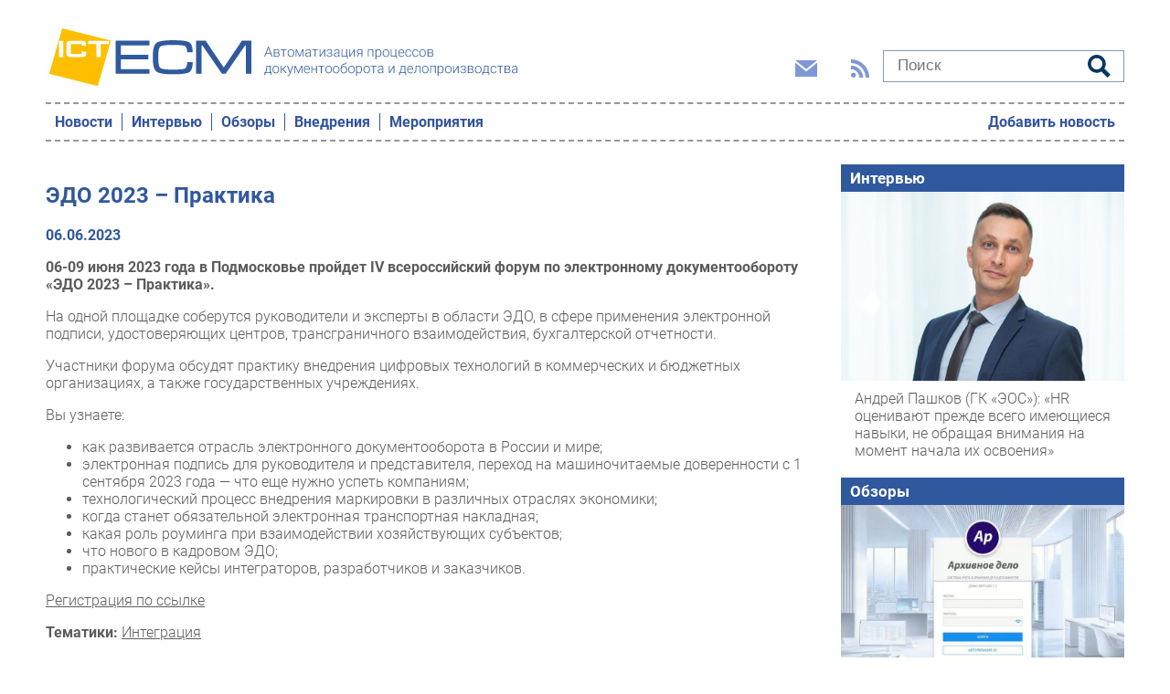

--- FILE ---
content_type: text/html; charset=UTF-8
request_url: https://ecm.ict-online.ru/meetings/EDO-2023-Praktika-271281
body_size: 4582
content:
<!DOCTYPE html>
<html lang="en">
<head>
        <meta name="viewport" content="width=device-width, initial-scale=1.0" />
    <meta http-equiv="Cache-Control" content="max-age=200" />
    <meta name="description" content="06-09 июня 2023 года в Подмосковье пройдет IV всероссийский форум по электронному документообороту «ЭДО 2023 – Практика»." />
    <title>ЭДО 2023 – Практика: ECM</title>
    <meta property="og:site_name" content="ecm.ict-online.ru"/>
    <meta http-equiv="X-UA-Compatible" content="IE=edge" />
    <meta name="viewport" content="width=device-width, initial-scale=1" />
    <meta name="yandex-verification" content="4275b643d0f01f95" />
    <link rel="stylesheet" href="/ecm/css/fonts.css">
    <link rel="stylesheet" href="/ecm/css/common.css?v13">
    <link rel="icon" type="image/png" href="/favicon-ecm.png">
</head>
<body>
<header class="header container">
    <div class="top-banner">
        
    </div>

    <div class="logo-search">
        <a href="/"><img src="/ecm/gif/ecm-logo.png" alt="ECM - автоматизация процессов документооборота и делопроизводства"></a>
        <div class="social-search">

            <div class="social-icons">
                <button class="btn-img" data-toggle="modal" data-target="#subscribeModal">
                    <svg xmlns="http://www.w3.org/2000/svg" width="24" height="24" viewBox="0 0 24 24"><path d="M12 12.713l-11.985-9.713h23.97l-11.985 9.713zm0 2.574l-12-9.725v15.438h24v-15.438l-12 9.725z"></path></svg>
                </button>
                <a href="/rss/">
                    <svg xmlns="http://www.w3.org/2000/svg" width="20" height="20" viewBox="0 0 24 24"><path d="M6.503 20.752c0 1.794-1.456 3.248-3.251 3.248-1.796 0-3.252-1.454-3.252-3.248 0-1.794 1.456-3.248 3.252-3.248 1.795.001 3.251 1.454 3.251 3.248zm-6.503-12.572v4.811c6.05.062 10.96 4.966 11.022 11.009h4.817c-.062-8.71-7.118-15.758-15.839-15.82zm0-3.368c10.58.046 19.152 8.594 19.183 19.188h4.817c-.03-13.231-10.755-23.954-24-24v4.812z"></path></svg>
                </a>
            </div>

            <div class="search">
                <form action="/search/">
                    <input type="text" name="query" placeholder="Поиск">
                    <button type="submit" name="Continue">
                        <svg xmlns="http://www.w3.org/2000/svg" width="24" height="24" viewBox="0 0 24 24"><path d="M23.822 20.88l-6.353-6.354c.93-1.465 1.467-3.2 1.467-5.059.001-5.219-4.247-9.467-9.468-9.467s-9.468 4.248-9.468 9.468c0 5.221 4.247 9.469 9.468 9.469 1.768 0 3.421-.487 4.839-1.333l6.396 6.396 3.119-3.12zm-20.294-11.412c0-3.273 2.665-5.938 5.939-5.938 3.275 0 5.94 2.664 5.94 5.938 0 3.275-2.665 5.939-5.94 5.939-3.274 0-5.939-2.664-5.939-5.939z"></path></svg>
                    </button>
                </form>
            </div>
        </div>
    </div>
    <nav class="main-nav">
        <div class="Header__nav-menu-toggle">
            <div id="menuToggle">
                <input type="checkbox" id="toggleCheckbox">
                <span></span>
                <span></span>
                <span></span>
            </div>
        </div>
        <ul id="horizontal-menu">
            <li><a href="/news/">Новости</a></li>
            <li><a href="/interview/">Интервью</a></li>
            <li><a href="/analytics/">Обзоры</a></li>
            <li><a href="/projects/">Внедрения</a></li>
            <li><a href="/meetings/">Мероприятия</a></li>
            <li><a href="/addnews/" class="add-news">Добавить новость</a></li>
        </ul>
    </nav>
</header>

<section class="main-content container">



    
<main class="article-show">
    <div>
    <h1>ЭДО 2023 – Практика</h1>

            <div class="date">06.06.2023</div>
    
    
    <p><b>06-09 июня 2023 года в Подмосковье пройдет IV всероссийский форум по электронному документообороту «ЭДО 2023 – Практика».</b></p>

    <p>На одной площадке соберутся руководители и эксперты в области ЭДО, в сфере применения электронной подписи, удостоверяющих центров, трансграничного взаимодействия, бухгалтерской отчетности.</p>

<p>Участники форума обсудят практику внедрения цифровых технологий в коммерческих и бюджетных организациях, а также государственных учреждениях.</p>

<p>Вы узнаете:</p>

<ul>
	<li>как развивается отрасль электронного документооборота в России и мире;</li>
	<li>электронная подпись для руководителя и представителя, переход на машиночитаемые доверенности с 1 сентября 2023 года &mdash; что еще нужно успеть компаниям;</li>
	<li>технологический процесс внедрения маркировки в различных отраслях экономики;</li>
	<li>когда станет обязательной электронная транспортная накладная;</li>
	<li>какая роль роуминга при взаимодействии хозяйствующих субъектов;</li>
	<li>что нового в кадровом ЭДО;</li>
	<li>практические кейсы интеграторов, разработчиков и заказчиков.</li>
</ul>

<p><a href="https://vipforum.ru/conferences/forum_edo_2023/reg/">Регистрация по ссылке</a></p>

    
        <p><strong>Тематики:</strong>
                    <a href="/integration">Интеграция</a>            </p>
        
            <p><strong>Ключевые слова:</strong>
                    <a href="/tags/electronniy_documentoborot">электронный документооборот</a>,                    <a href="/tags/meropriyatie">мероприятия</a>,                    <a href="/tags/e_podpis">электронная подпись</a>,                    <a href="/tags/ECP">ЭЦП</a>,                    <a href="/tags/forum">форум</a>,                    <a href="/tags/edo">ЭДО</a>            </p>
            </div>
</main>




    <aside>
        

        <div class="aside-item">
            <h4><a href="/interview/">Интервью</a></h4>
                <div class="aside-articles-item mb-10">
                <a href="/interview/Andrei-Pashkov-GK-EOS-HR-otsenivayut-prezhde-vsego-imeyushchiyesya-navyki-ne-obrashchaya-vnimaniya-na-moment-nachala-ikh-osvoyeniya-318882" class="image">
            <img src="/uploads/Article/318882/pashkov-lid-692016ca034ac2.19344001.jpg" />
        </a>
                <div class="content">
                        <a href="/interview/Andrei-Pashkov-GK-EOS-HR-otsenivayut-prezhde-vsego-imeyushchiyesya-navyki-ne-obrashchaya-vnimaniya-na-moment-nachala-ikh-osvoyeniya-318882">Андрей Пашков (ГК «ЭОС»): «HR оценивают прежде всего имеющиеся навыки, не обращая внимания на момент начала их освоения»</a>
        </div>
    </div>

        </div>

        <div class="aside-item">
            <h4><a href="/analytics/">Обзоры</a></h4>
                <div class="aside-articles-item mb-10">
                <a href="/analytics/Arkhivnoye-delo-7-2-ot-EOS-teper-i-dlya-khraneniya-nauchno-tekhnicheskoi-dokumentatsii-309787" class="image">
            <img src="/uploads/Article/309787/ArhDel25-68248a1a981742.95708119.jpg" />
        </a>
                <div class="content">
                        <a href="/analytics/Arkhivnoye-delo-7-2-ot-EOS-teper-i-dlya-khraneniya-nauchno-tekhnicheskoi-dokumentatsii-309787">«Архивное дело» 7.2 от ЭОС: теперь и для хранения научно-технической документации</a>
        </div>
    </div>

        </div>

        <div class="aside-item">
            <h4><a href="/projects/">Внедрения</a></h4>
                <div class="aside-articles-item mb-10">
                <a href="/projects/Avtomatizirovannaya-informatsionnaya-sistema-dokumentooborota-i-deloproizvodstva-na-baze-CompanyMedia-dlya-Samarskoi-oblasti-320405" class="image">
            <img src="/uploads/Article/320405/docs-freepikAI-694a8b1da73507.87203690.webp" />
        </a>
                <div class="content">
                        <a href="/projects/Avtomatizirovannaya-informatsionnaya-sistema-dokumentooborota-i-deloproizvodstva-na-baze-CompanyMedia-dlya-Samarskoi-oblasti-320405">Автоматизированная информационная система документооборота и делопроизводства на базе CompanyMedia для Самарской области</a>
        </div>
    </div>

        </div>

        <div class="aside-item">
            <h4><a href="/meetings/">Мероприятия</a></h4>

                <div class="aside-articles-item mb-10">
                <div class="content">
                            <div class="date">05.12.2025</div>
                        <a href="/meetings/Iskusstvennyi-intellekt-pri-avtomatizatsii-dokumentooborota-v-kompanii-319047">Искусственный интеллект при автоматизации документооборота в компании</a>
        </div>
    </div>
    <div class="aside-articles-item mb-10">
                <div class="content">
                            <div class="date">12.12.2025</div>
                        <a href="/meetings/Den-Dokumentooborota-2025-318858">День Документооборота 2025</a>
        </div>
    </div>
    <div class="aside-articles-item mb-10">
                <div class="content">
                            <div class="date">20.01.2026</div>
                        <a href="/meetings/Doverennaya-sreda-mozhno-li-verit-elektronnym-dokumentam-320477">«Доверенная среда»: можно ли верить электронным документам</a>
        </div>
    </div>
    <div class="aside-articles-item mb-10">
                <div class="content">
                            <div class="date">27.01.2026</div>
                        <a href="/meetings/Chto-umeyet-obnovlennaya-S-ED-Delo-25-3-320799">Что умеет обновленная СЭД «Дело» 25.3</a>
        </div>
    </div>
    <div class="aside-articles-item mb-10">
                <div class="content">
                            <div class="date">25.02.2026</div>
                        <a href="/meetings/S-ED-i-ECM-Day-2026-320432">СЭД и ECM Day 2026</a>
        </div>
    </div>

        </div>

                <div class="aside-item aside-releases">
            <h4>Новости и релизы</h4>
            <div class="content">
                    <a href="/news/Mintsifry-i-operatory-EDO-dogovorilis-o-sotrudnichestve-v-oblasti-primeneniya-Gosklyucha-320914" class="lid">Минцифры и операторы ЭДО договорились о сотрудничестве в области применения «Госключа»</a>
    <a href="/news/Farmkompaniya-Bionorika-perevela-resheniya-Directum-na-importozameshchennyi-tekhnologicheskii-stek-320561" class="lid">Фармкомпания «Бионорика» перевела решения Directum на импортозамещенный технологический стек</a>

            </div>
        </div>
        
    </aside>
</section>


<footer class="footer">
    <a href="/"><img src="/ecm/gif/bottom-logo.png"></a>
    <nav class="footer-nav">
        <ul>
            <li><a href="/news/">Новости</a></li>
            <li><a href="/interview/">Интервью</a></li>
            <li><a href="/analytics/">Обзоры</a></li>
            <li><a href="/projects/">Внедрения</a></li>
            <li><a href="/meetings/">Мероприятия</a></li>
        </ul>
    </nav>
    <a href="https://ict-online.ru/" target="_blank" class="footer-ict-logo"><img src="/ecm/gif/bottom-ict-logo.png"></a>
</footer>

    <script src="/ecm/js/common.js"></script>
</body>
</html>


--- FILE ---
content_type: text/css
request_url: https://ecm.ict-online.ru/ecm/css/common.css?v13
body_size: 13543
content:
body {
  font-family: Roboto, Arial, sans-serif;
  margin: 0;
  background-color: #ffffff;
  font-size: 14px;
  font-weight: 300;
  color: #5e5b5b;
  text-align: center;
}

a {
  color: #5e5b5b;
}

.container {
  margin: 0 auto;
  max-width: 1180px;
  text-align: left;
}

.header {
  padding: 30px 30px 0 30px;
}

.logo-search {
  display: flex;
  justify-content: space-between;
  margin: 0 0 15px 0;
}

.social-search {
  flex: 0 1 370px;
  display: flex;
  justify-content: flex-end;
  padding-top: 25px;
}

.social-search .search form {
  border: 1px solid #809cb2;
  display: flex;
  justify-content: right;
  padding: 4px 9px 1px 0;
}

.social-search .search form input {
  border: none;
  box-sizing: border-box;
  font-size: 1.2em;
  height: 24px;
  padding-left: 15px;
  width: calc(100% - 30px);
}

.social-search .search form button {
  background: none;
  border: none;
  padding: 0;
}

.social-search .search form button svg {
  fill: #033864;
  height: auto;
  width: 25px;
}

.social-icons {
  flex: 0 1 22%;
  display: flex;
  justify-content: space-between;
  align-items: center;
  padding-right: 15px;
}
.social-icons svg {
  fill: #7e98d5;
}

.social-icons button {
  background: none;
  border: none;
  padding: 0;
}
.main-nav {
  position: relative;
  border-top: dashed 2px #989697;
  border-bottom: dashed 2px #989697;
  margin: 0 0 25px 0;
}

.main-nav ul {
  width: 100%;
  display: flex;
  justify-content: flex-start;
  list-style: none;
  padding: 10px 0;
  font-size: 16px;
  margin: 0;
}

.main-nav a {
  display: block;
  padding: 0 10px;
  text-decoration: none;
  color: #34549f;
  font-weight: bold;
  border-left: solid 1px #34549f;
}
.main-nav a:hover {
  text-decoration: underline;
}

.main-nav li:first-child a {
  border: none;
}

.main-nav li:last-child a {
  border: none;
}
.main-nav li:last-child {
  margin-left: auto;
}

.add-news {
  color: #0066cc;
}

#menuToggle {
  display: none;
  position: relative;
  -webkit-user-select: none;
  user-select: none;
  z-index: 4;
  margin: 4px 0 0 0;
}
#menuToggle input {
  -webkit-touch-callout: none;
  cursor: pointer;
  display: block;
  height: 32px;
  left: -5px;
  opacity: 0;
  position: absolute;
  top: -7px;
  width: 40px;
  z-index: 2;
}
#menuToggle span {
  background: #809bb0;
  border-radius: 1px;
  display: block;
  height: 4px;
  margin-bottom: 5px;
  position: relative;
  transform-origin: 4px 0;
  /*transition: transform .5s cubic-bezier(.77,.2,.05,1), background .55s cubic-bezier(.77,.2,.05,1), opacity .55s ease;*/
  width: 33px;
  z-index: 1;
}
#menuToggle input:checked~span {
  height: 2px;
  opacity: 1;
  transform: rotate(45deg) translate(4px, 1px);
}
#menuToggle input:checked~span:nth-last-child(2) {
  opacity: 0;
  transform: rotate(0deg) scale(.2);
}
#menuToggle input:checked~span:last-child {
  transform: rotate(-45deg) translate(-4px, 6px);
}




.main-content {
  display: flex;
  justify-content: space-between;
  padding: 0 30px 0 30px;
}

.main-content main {
  display: flex;
  flex-direction: column;
  background-color: #fff;
  flex: 1 1 73%;
}

.main-content aside {
  flex: 1 1 27%;
  padding-left: 30px;
}

aside .aside-item {
  margin-bottom: 20px;
}
aside .aside-item a {
  text-decoration: none;
}

aside .aside-item h4 {
  background-color: #30589e;
  color: #fff;
  font-size: 1.2em;
  font-weight: 700;
  margin: 0;
  padding: 5px 10px;
}
aside .aside-item .date {
  font-weight: 700;
  margin: 10px 0 3px;
  color: #30589e;
}

aside .aside-item h4 a {
  color: #fff;
}

aside .aside-articles-item img {
  max-width: 100%;
}
aside .content {
  font-size: 1rem;
  font-weight: 300;
  padding-left: 15px;
  margin-top: 7px;
}

aside .content .lid {
  display: block;
  margin-top: 18px;
}

.main-news {
  position: relative;
  margin-bottom: 25px;
  margin-right: 35px;
  padding-bottom: 50px;
}

.section-header  {
  margin: 0;
  color: #fff;
  font-size: 1.2em;
  font-weight: 700;
  left: 0;
  padding: 5px 10px;
  display: inline-block;
  background-color: #30589e;
}
.absolute-top-left {
  position: absolute;
  top: 0;
  z-index: 2;
}

.main-news .more {
  bottom: 20px;
  left: 0;
  position: absolute;
  right: 0;
  text-align: center;
  font-size: 1.4em;
  font-weight: 300;
  text-transform: uppercase;
  color: #31599f;
}
.main-news .more a {
  color: #31599f;
  text-decoration: none;
}

.main-news article {
  border-bottom: 2px dashed #989697;
  display: flex;
  margin-bottom: 15px;
  padding-bottom: 15px;
}
.main-news article:last-child {
  border: none;
}

.main-news article a.image {
  display: block;
  flex: 1 1 35%;
}

.main-news article a.image img {
  height: auto;
  width: 100%;
}

.main-news article .content {
  flex: 1 1 65%;
  font-size: 1.2em;
  font-weight: 300;
  padding-left: 30px;
}

.main-news article .content a {
  display: block;
  text-decoration: none;
}

.main-news article .content .date {
  font-size: .9em;
}

.main-news article .content .title {
  color: #003768;
  font-size: 1.3em;
  font-weight: 700;
  margin: 10px 0 15px;
}
.main-news article .content .theme-title {
  display: inline-block;
  background-color: #30589e;
  color: #fff;
  font-size: 1em;
  font-weight: 400;
  margin: 0;
  padding: 3px 5px;
}


.main-releases {
  display: flex;
  justify-content: space-between;
  flex-wrap: wrap;
  font-size: 16px;
  border-bottom: 2px dashed #989697;
}
.main-releases a {
  text-decoration: none;
}
.main-releases a:hover {
  text-decoration: underline;
}
.main-releases h2, .features .appointments h2 {
  width: 100%;
  background-color: #30589e;
  color: #fff;
  font-size: 1.2em;
  font-weight: 700;
  padding: 5px 10px;
  margin: 0 0 20px 0;
}
.features .appointments h2 {
  width: auto;
}
.main-releases .release-item {
  flex: 0 1 45%;
  margin: 0 0 20px 0;
  padding: 0 0 0 20px;
}

.blue-date {
  color: #30589e;
  font-weight: 700;
  margin: 10px 0 3px;
}

.features {
  position: relative;
  display: flex;
  justify-content: space-between;
}

.features .figure {
  position: relative;
}

.sidebar {
  flex: 1;
}

.sidebar div {
  margin-bottom: 20px;
}

.news-and-releases {
  background-color: #fff;
  padding: 0 30px 0 30px;
  margin: 20px 0;
}

.news-and-releases h3 {
  margin-bottom: 10px;
}

.news-and-releases ul {
  list-style: none;
  margin: 0;
  padding: 0;
}

.news-and-releases li {
  margin-bottom: 10px;
}

.features {
  display: flex;
  justify-content: space-between;
  margin: 20px 0 0 0;
  background-color: #fff;
}

.features .figure {
  flex: 1 1 50%;
  padding-right: 20px;
}
.features .figure img {
  width: 100%;
  height: auto;
  margin-bottom: 15px;
}
.features .figure a.title {
  display: block;
  font-weight: 700;
  margin: 0 0 10px 0;
  font-size: 18px;
  text-decoration: none;
}

.features .appointments {
  flex: 1 1 50%;
  padding-left: 20px;
}

.features h3 {
  margin-bottom: 10px;
}

.features .appointments .item {
  display: flex;
  justify-content: space-between;
  margin-bottom: 25px;
}
.features .appointments .item a {
  display: block;
  flex: 0 0 85px;
}
.features .appointments .item a img {
  object-fit: cover;
  border-radius: 50%;
  width: 65px;
  height: 65px;
}
.features .appointments .item .lid {
  display: block;
  flex: 1 1 auto;
  color: #333;
  font-weight: 700;
  text-decoration: none;
}

.useful-links {
  display: flex;
  justify-content: space-between;
  margin: 40px auto 0 auto;
}
.useful-links a {
  display: block;
  flex: 0 1 200px;
  height: auto;
  margin: 10px;
  padding: 70px 12px 12px 12px;
  background-color: #30589e;
  background-position: top 12px right 12px;
  background-repeat: no-repeat;
  border: solid 1px #30589e;
  border-radius: 10px;
  color: #fff;
  text-decoration: none;
  font-size: 12px;
}
.useful-links a strong {
  display: block;
  font-size: 18px;
}

.useful-links a.glossary {
  background-image: url("/ecm/gif/links-glossary.png");
}
.useful-links a.technologies {
  background-image: url("/ecm/gif/links-tech.png");
}
.useful-links a.useful-links {
  background-image: url("/ecm/gif/links-links.png");
}
.useful-links a.players {
  background-image: url("/ecm/gif/links-players.png");
}
.useful-links a.systems {
  background-image: url("/ecm/gif/links-systems.png");
}

.footer {
  display: flex;
  justify-content: space-between;
  background-color: #30589e;
  color: #fff;
  padding: 10px 10px 10px 30px;
  margin: 30px 0 0 0;
}

.footer-links {
  display: flex;
  justify-content: space-between;
  margin-bottom: 20px;
}

.footer-links div {
  flex: 1;
  text-align: center;
}

.footer-links a {
  font-size: 16px;
  color: #fff;
  text-decoration: none;
  font-weight: bold;
}

.footer-nav ul {
  list-style: none;
  margin: 10px 0 0 0;
  padding: 0;
  display: flex;
}

.footer-nav li {
  padding: 0 10px;
  border-right: solid 1px #fff;
}

.footer-nav li:last-child {
  border: none;
}

.footer-nav a {
  color: #fff;
  text-decoration: none;
}

.article-show {
  font-size: 16px;
}
.article-show .image-source {
  color: gray;
  font-size: 14px;
  font-style: italic;
  margin: 3px 0;
}
.article-show h1 {
  color: #30589e;
}
.article-show .date {
  font-weight: 700;
  margin: 10px 0 10px 0;
  color: #30589e;
}
.article-show img {
  max-width: 100%;
}

nav.pages {
  margin: 0 0 30px 0;
}
nav.pages a {
  text-decoration: none;
}
nav.pages h4 {
  margin: 0 0 15px;
  color: #30589e;
}
nav.pages span.current, nav.pages span.first, nav.pages span.last, nav.pages span.next, nav.pages span.page, nav.pages span.previous {
  border: 1px solid #ddd;
  color: #30589e;
  float: left;
  line-height: 1.42857143;
  margin-left: -1px;
  padding: 6px 12px;
  position: relative;
  text-decoration: none;
}
nav.pages span.page, nav.pages span.previous {
  border: 1px solid #ddd;
  color: #30589e;
  float: left;
  line-height: 1.42857143;
  margin-left: -1px;
  padding: 6px 12px;
  position: relative;
  text-decoration: none;
}


.form-control {
  display: block;
  width: 90%;
  padding: 0.375rem 0.75rem;
  font-size: 1rem;
  font-weight: 400;
  line-height: 1.5;
  color: #495057;
  background-color: #fff;
  background-clip: padding-box;
  border: 1px solid #ced4da;
  border-radius: 0.25rem;
  transition: border-color 0.15s ease-in-out, box-shadow 0.15s ease-in-out;
}
.form-group {
  margin: 10px 0;
}
.form-group label {
  display: block;
  font-weight: bold;
  margin-bottom: 5px;
}

.btn {
  display: inline-block;
  font-weight: 700;
  color: #212529;
  text-align: center;
  vertical-align: middle;
  user-select: none;
  background-color: transparent;
  border: 1px solid transparent;
  padding: 0.375rem 0.75rem;
  font-size: 1rem;
  line-height: 1.5;
  border-radius: 0.25rem;
  transition: color 0.15s ease-in-out, background-color 0.15s ease-in-out, border-color 0.15s ease-in-out, box-shadow 0.15s ease-in-out;
}
.btn-secondary {
  color: #fff;
  background-color: #6c757d;
  border-color: #6c757d;
}
.alert {
  padding: 15px;
  margin-bottom: 20px;
  border: 1px solid transparent;
  border-radius: 4px;
}
.alert h4 {
  margin: 0 0 10px 0;
}
.alert.alert-info {
  background-color: #d9edf7;
  border-color: #bce8f1;
  color: #31708f;
}
.alert.alert-danger {
  background-color: #f2dede;
  border-color: #ebccd1;
  color: #a94442;
}
.alert.alert-success {
  background-color: #dff0d8;
  border-color: #d6e9c6;
  color: #3c763d;
}

@media (max-width: 1280px) {
  .useful-links {
    flex-wrap: wrap;
  }
}

@media (max-width: 768px) {
  .main-content {
    flex-wrap: wrap;
  }
  .main-content main {
    flex: 0 0 100%;
  }
  .main-content aside {
    flex: 0 0 100%;
    padding: 20px 0 0 0;
  }
  .main-news article {
    flex-wrap: wrap;
  }
  .main-news article image {
    flex: 0 0 100%;
  }
  .main-news article .content {
    flex: 0 0 100%;
    padding: 15px 0 0 0;
  }
  .logo-search {
    flex-wrap: wrap;
  }
  .features {
    flex-wrap: wrap;
  }
  .features .appointments {
    padding: 20px 0 0 0;
  }
  .footer-ict-logo {
    display: none;
  }
  #menuToggle {
    display: block;
  }
  .main-nav {
    margin-bottom: 4px;
  }
  .main-nav ul {
    display: none;
    flex-direction: column;
    position: absolute;
    top: 25px;
    left: 0;
    z-index: 3;
    background-color: #ffffff;
  }
  .main-nav ul.expanded {
    display: block;
  }
  .main-nav ul li {
    margin-bottom: 8px;
    padding-bottom: 5px;
    border-bottom: dashed  1px #c2c2c2;
  }
  .main-nav ul a {
    border: none;
  }
  .main-nav li:last-child {
    margin-left: 0;
  }
}

.article-show .comment {
  float: right;
  margin: 0 0 10px 10px;
  padding: 15px;
  background: linear-gradient(to bottom, #c2d3e2 0%, #ffffff 300px);
  font-style: italic;
  font-size: 12px;
  line-height: 1.1;
}
@media (max-width: 768px) {
  .article-show .comment {
    width: 100%;
    float: none;
  }
}
@media (min-width: 768px) {
  .article-show .comment {
    width: 277px;
  }
}
@media (min-width: 992px) {
  .article-show .comment {
    width: 277px;
  }
}
@media (min-width: 1200px) {
  .article-show .comment {
    width: 277px;
  }
}
.article-show .comment h4 {
  font-family: HeliosThin;
  color: #002750;
  font-size: 13pt;
  font-weight: bold;
  margin: -10px 0px 2px 0px;
  font-style: normal;
}
.article-show .comment h5 {
  font-family: HeliosThin;
  color: #002750;
  font-size: 11pt;
  font-weight: bold;
  margin: 0px 0px 2px 0px;
  font-style: normal;
}
.article-show .comment img {
  float: left;
  margin: 0px 10px 5px 0px;
  border-radius: 50%;
}
.article-show .cite {
  font-size: 13pt;
  color: #68696b;
  padding-left: 80px;
  font-style: italic;
  margin: 35px auto;
}



.mb-10 {
  margin-bottom: 10px;
}

